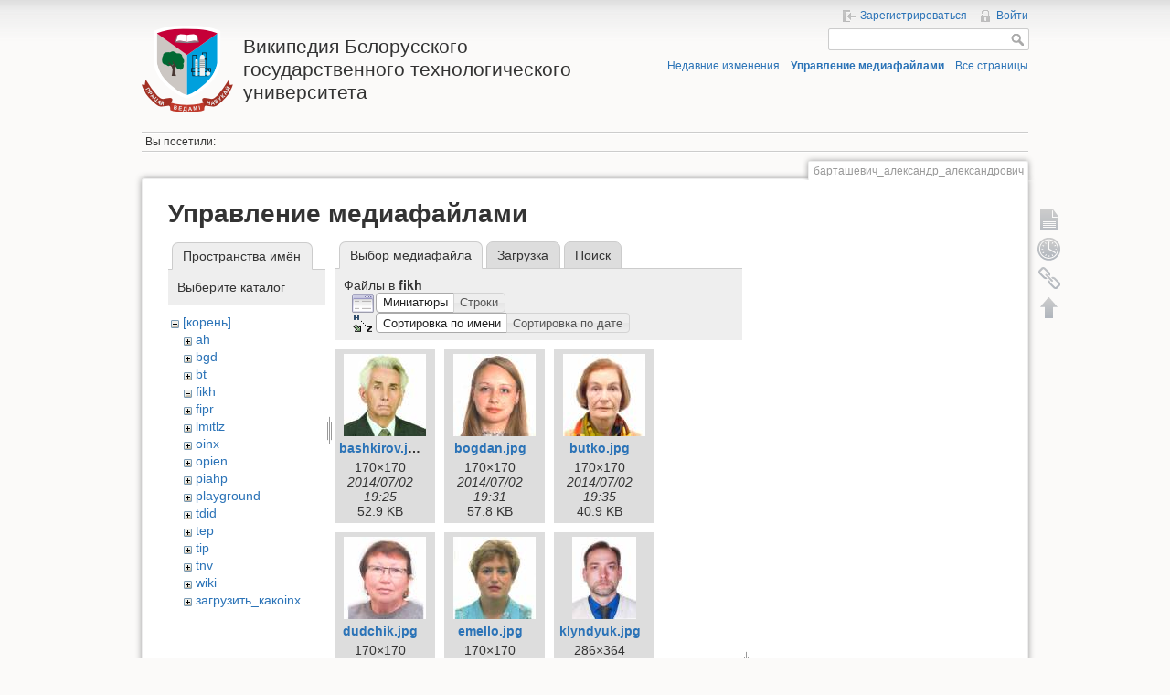

--- FILE ---
content_type: text/html; charset=utf-8
request_url: https://wiki.belstu.by/%D0%B1%D0%B0%D1%80%D1%82%D0%B0%D1%88%D0%B5%D0%B2%D0%B8%D1%87_%D0%B0%D0%BB%D0%B5%D0%BA%D1%81%D0%B0%D0%BD%D0%B4%D1%80_%D0%B0%D0%BB%D0%B5%D0%BA%D1%81%D0%B0%D0%BD%D0%B4%D1%80%D0%BE%D0%B2%D0%B8%D1%87?ns=fikh&tab_files=files&do=media&tab_details=view&image=tep%3Ayaskelchik.jpg
body_size: 4629
content:
<!DOCTYPE html>
<html lang="ru" dir="ltr" class="no-js">
<head>
    <meta charset="utf-8" />
    <title>барташевич_александр_александрович [Википедия Белорусского государственного технологического университета]</title>
    <script>(function(H){H.className=H.className.replace(/\bno-js\b/,'js')})(document.documentElement)</script>
    <meta name="generator" content="DokuWiki"/>
<meta name="robots" content="noindex,nofollow"/>
<link rel="search" type="application/opensearchdescription+xml" href="https://wiki.belstu.by/lib/exe/opensearch.php" title="Википедия Белорусского государственного технологического университета"/>
<link rel="start" href="https://wiki.belstu.by/"/>
<link rel="contents" href="https://wiki.belstu.by/%D0%B1%D0%B0%D1%80%D1%82%D0%B0%D1%88%D0%B5%D0%B2%D0%B8%D1%87_%D0%B0%D0%BB%D0%B5%D0%BA%D1%81%D0%B0%D0%BD%D0%B4%D1%80_%D0%B0%D0%BB%D0%B5%D0%BA%D1%81%D0%B0%D0%BD%D0%B4%D1%80%D0%BE%D0%B2%D0%B8%D1%87?do=index" title="Все страницы"/>
<link rel="alternate" type="application/rss+xml" title="Недавние изменения" href="https://wiki.belstu.by/feed.php"/>
<link rel="alternate" type="application/rss+xml" title="Current namespace" href="https://wiki.belstu.by/feed.php?mode=list&amp;ns="/>
<link rel="alternate" type="text/html" title="Plain HTML" href="https://wiki.belstu.by/_export/xhtml/%D0%B1%D0%B0%D1%80%D1%82%D0%B0%D1%88%D0%B5%D0%B2%D0%B8%D1%87_%D0%B0%D0%BB%D0%B5%D0%BA%D1%81%D0%B0%D0%BD%D0%B4%D1%80_%D0%B0%D0%BB%D0%B5%D0%BA%D1%81%D0%B0%D0%BD%D0%B4%D1%80%D0%BE%D0%B2%D0%B8%D1%87"/>
<link rel="alternate" type="text/plain" title="Wiki Markup" href="https://wiki.belstu.by/_export/raw/%D0%B1%D0%B0%D1%80%D1%82%D0%B0%D1%88%D0%B5%D0%B2%D0%B8%D1%87_%D0%B0%D0%BB%D0%B5%D0%BA%D1%81%D0%B0%D0%BD%D0%B4%D1%80_%D0%B0%D0%BB%D0%B5%D0%BA%D1%81%D0%B0%D0%BD%D0%B4%D1%80%D0%BE%D0%B2%D0%B8%D1%87"/>
<link rel="stylesheet" type="text/css" href="https://wiki.belstu.by/lib/exe/css.php?t=dokuwiki&amp;tseed=99ebef0a7880cd605e6c463871c22b3b"/>
<script type="text/javascript">/*<![CDATA[*/var NS='';var JSINFO = {"id":"\u0431\u0430\u0440\u0442\u0430\u0448\u0435\u0432\u0438\u0447_\u0430\u043b\u0435\u043a\u0441\u0430\u043d\u0434\u0440_\u0430\u043b\u0435\u043a\u0441\u0430\u043d\u0434\u0440\u043e\u0432\u0438\u0447","namespace":"","ga":{"trackingId":"UA-44580104-1","anonymizeIp":true,"action":"media","trackOutboundLinks":true,"options":[],"pageview":"\/\u0431\u0430\u0440\u0442\u0430\u0448\u0435\u0432\u0438\u0447_\u0430\u043b\u0435\u043a\u0441\u0430\u043d\u0434\u0440_\u0430\u043b\u0435\u043a\u0441\u0430\u043d\u0434\u0440\u043e\u0432\u0438\u0447?ns=fikh&tab_files=files&tab_details=view&image=tep%3Ayaskelchik.jpg"}};
/*!]]>*/</script>
<script type="text/javascript" charset="utf-8" src="https://wiki.belstu.by/lib/exe/js.php?tseed=99ebef0a7880cd605e6c463871c22b3b"></script>
    <meta name="viewport" content="width=device-width,initial-scale=1" />
    <link rel="shortcut icon" href="https://wiki.belstu.by/lib/tpl/dokuwiki/images/favicon.ico" />
<link rel="apple-touch-icon" href="https://wiki.belstu.by/lib/tpl/dokuwiki/images/apple-touch-icon.png" />
    </head>

<body>
    <!--[if lte IE 7 ]><div id="IE7"><![endif]--><!--[if IE 8 ]><div id="IE8"><![endif]-->
    <div id="dokuwiki__site"><div id="dokuwiki__top" class="site dokuwiki mode_media tpl_dokuwiki     ">

        
<!-- ********** HEADER ********** -->
<div id="dokuwiki__header"><div class="pad group">

    
    <div class="headings group">
        <ul class="a11y skip">
            <li><a href="#dokuwiki__content">Перейти к содержанию</a></li>
        </ul>

        <h1><a href="https://wiki.belstu.by/start"  accesskey="h" title="[H]"><img src="https://wiki.belstu.by/_media/wiki/logo.png" width="100" height="95" alt="" /> <span>Википедия Белорусского государственного технологического университета</span></a></h1>
            </div>

    <div class="tools group">
        <!-- USER TOOLS -->
                    <div id="dokuwiki__usertools">
                <h3 class="a11y">Инструменты пользователя</h3>
                <ul>
                    <li><a href="https://wiki.belstu.by/%D0%B1%D0%B0%D1%80%D1%82%D0%B0%D1%88%D0%B5%D0%B2%D0%B8%D1%87_%D0%B0%D0%BB%D0%B5%D0%BA%D1%81%D0%B0%D0%BD%D0%B4%D1%80_%D0%B0%D0%BB%D0%B5%D0%BA%D1%81%D0%B0%D0%BD%D0%B4%D1%80%D0%BE%D0%B2%D0%B8%D1%87?do=register"  class="action register" rel="nofollow" title="Зарегистрироваться">Зарегистрироваться</a></li><li><a href="https://wiki.belstu.by/%D0%B1%D0%B0%D1%80%D1%82%D0%B0%D1%88%D0%B5%D0%B2%D0%B8%D1%87_%D0%B0%D0%BB%D0%B5%D0%BA%D1%81%D0%B0%D0%BD%D0%B4%D1%80_%D0%B0%D0%BB%D0%B5%D0%BA%D1%81%D0%B0%D0%BD%D0%B4%D1%80%D0%BE%D0%B2%D0%B8%D1%87?do=login&amp;sectok=09e6e5e4384928e657f0e2f533214066"  class="action login" rel="nofollow" title="Войти">Войти</a></li>                </ul>
            </div>
        
        <!-- SITE TOOLS -->
        <div id="dokuwiki__sitetools">
            <h3 class="a11y">Инструменты сайта</h3>
            <form action="https://wiki.belstu.by/start" accept-charset="utf-8" class="search" id="dw__search" method="get" role="search"><div class="no"><input type="hidden" name="do" value="search" /><input type="text" id="qsearch__in" accesskey="f" name="id" class="edit" title="[F]" /><input type="submit" value="Поиск" class="button" title="Поиск" /><div id="qsearch__out" class="ajax_qsearch JSpopup"></div></div></form>            <div class="mobileTools">
                <form action="https://wiki.belstu.by/doku.php" method="get" accept-charset="utf-8"><div class="no"><input type="hidden" name="id" value="барташевич_александр_александрович" /><select name="do" class="edit quickselect" title="Инструменты"><option value="">Инструменты</option><optgroup label="Инструменты страницы"><option value="">Показать страницу</option><option value="revisions">История страницы</option><option value="backlink">Ссылки сюда</option></optgroup><optgroup label="Инструменты сайта"><option value="recent">Недавние изменения</option><option value="media">Управление медиафайлами</option><option value="index">Все страницы</option></optgroup><optgroup label="Инструменты пользователя"><option value="login">Войти</option><option value="register">Зарегистрироваться</option></optgroup></select><input type="submit" value="&gt;" /></div></form>            </div>
            <ul>
                <li><a href="https://wiki.belstu.by/%D0%B1%D0%B0%D1%80%D1%82%D0%B0%D1%88%D0%B5%D0%B2%D0%B8%D1%87_%D0%B0%D0%BB%D0%B5%D0%BA%D1%81%D0%B0%D0%BD%D0%B4%D1%80_%D0%B0%D0%BB%D0%B5%D0%BA%D1%81%D0%B0%D0%BD%D0%B4%D1%80%D0%BE%D0%B2%D0%B8%D1%87?do=recent"  class="action recent" accesskey="r" rel="nofollow" title="Недавние изменения [R]">Недавние изменения</a></li><li><a href="https://wiki.belstu.by/%D0%B1%D0%B0%D1%80%D1%82%D0%B0%D1%88%D0%B5%D0%B2%D0%B8%D1%87_%D0%B0%D0%BB%D0%B5%D0%BA%D1%81%D0%B0%D0%BD%D0%B4%D1%80_%D0%B0%D0%BB%D0%B5%D0%BA%D1%81%D0%B0%D0%BD%D0%B4%D1%80%D0%BE%D0%B2%D0%B8%D1%87?do=media&amp;ns="  class="action media" rel="nofollow" title="Управление медиафайлами">Управление медиафайлами</a></li><li><a href="https://wiki.belstu.by/%D0%B1%D0%B0%D1%80%D1%82%D0%B0%D1%88%D0%B5%D0%B2%D0%B8%D1%87_%D0%B0%D0%BB%D0%B5%D0%BA%D1%81%D0%B0%D0%BD%D0%B4%D1%80_%D0%B0%D0%BB%D0%B5%D0%BA%D1%81%D0%B0%D0%BD%D0%B4%D1%80%D0%BE%D0%B2%D0%B8%D1%87?do=index"  class="action index" accesskey="x" rel="nofollow" title="Все страницы [X]">Все страницы</a></li>            </ul>
        </div>

    </div>

    <!-- BREADCRUMBS -->
            <div class="breadcrumbs">
                                        <div class="trace"><span class="bchead">Вы посетили:</span></div>
                    </div>
    
    
    <hr class="a11y" />
</div></div><!-- /header -->

        <div class="wrapper group">

            
            <!-- ********** CONTENT ********** -->
            <div id="dokuwiki__content"><div class="pad group">

                <div class="pageId"><span>барташевич_александр_александрович</span></div>

                <div class="page group">
                                                            <!-- wikipage start -->
                    <div id="mediamanager__page">
<h1>Управление медиафайлами</h1>
<div class="panel namespaces">
<h2>Пространства имён</h2>
<div class="panelHeader">Выберите каталог</div>
<div class="panelContent" id="media__tree">

<ul class="idx">
<li class="media level0 open"><img src="https://wiki.belstu.by/lib/images/minus.gif" alt="−" /><div class="li"><a href="https://wiki.belstu.by/%D0%B1%D0%B0%D1%80%D1%82%D0%B0%D1%88%D0%B5%D0%B2%D0%B8%D1%87_%D0%B0%D0%BB%D0%B5%D0%BA%D1%81%D0%B0%D0%BD%D0%B4%D1%80_%D0%B0%D0%BB%D0%B5%D0%BA%D1%81%D0%B0%D0%BD%D0%B4%D1%80%D0%BE%D0%B2%D0%B8%D1%87?ns=&amp;tab_files=files&amp;do=media&amp;tab_details=view&amp;image=tep%3Ayaskelchik.jpg" class="idx_dir">[корень]</a></div>
<ul class="idx">
<li class="media level1 closed"><img src="https://wiki.belstu.by/lib/images/plus.gif" alt="+" /><div class="li"><a href="https://wiki.belstu.by/%D0%B1%D0%B0%D1%80%D1%82%D0%B0%D1%88%D0%B5%D0%B2%D0%B8%D1%87_%D0%B0%D0%BB%D0%B5%D0%BA%D1%81%D0%B0%D0%BD%D0%B4%D1%80_%D0%B0%D0%BB%D0%B5%D0%BA%D1%81%D0%B0%D0%BD%D0%B4%D1%80%D0%BE%D0%B2%D0%B8%D1%87?ns=ah&amp;tab_files=files&amp;do=media&amp;tab_details=view&amp;image=tep%3Ayaskelchik.jpg" class="idx_dir">ah</a></div></li>
<li class="media level1 closed"><img src="https://wiki.belstu.by/lib/images/plus.gif" alt="+" /><div class="li"><a href="https://wiki.belstu.by/%D0%B1%D0%B0%D1%80%D1%82%D0%B0%D1%88%D0%B5%D0%B2%D0%B8%D1%87_%D0%B0%D0%BB%D0%B5%D0%BA%D1%81%D0%B0%D0%BD%D0%B4%D1%80_%D0%B0%D0%BB%D0%B5%D0%BA%D1%81%D0%B0%D0%BD%D0%B4%D1%80%D0%BE%D0%B2%D0%B8%D1%87?ns=bgd&amp;tab_files=files&amp;do=media&amp;tab_details=view&amp;image=tep%3Ayaskelchik.jpg" class="idx_dir">bgd</a></div></li>
<li class="media level1 closed"><img src="https://wiki.belstu.by/lib/images/plus.gif" alt="+" /><div class="li"><a href="https://wiki.belstu.by/%D0%B1%D0%B0%D1%80%D1%82%D0%B0%D1%88%D0%B5%D0%B2%D0%B8%D1%87_%D0%B0%D0%BB%D0%B5%D0%BA%D1%81%D0%B0%D0%BD%D0%B4%D1%80_%D0%B0%D0%BB%D0%B5%D0%BA%D1%81%D0%B0%D0%BD%D0%B4%D1%80%D0%BE%D0%B2%D0%B8%D1%87?ns=bt&amp;tab_files=files&amp;do=media&amp;tab_details=view&amp;image=tep%3Ayaskelchik.jpg" class="idx_dir">bt</a></div></li>
<li class="media level1 open"><img src="https://wiki.belstu.by/lib/images/minus.gif" alt="−" /><div class="li"><a href="https://wiki.belstu.by/%D0%B1%D0%B0%D1%80%D1%82%D0%B0%D1%88%D0%B5%D0%B2%D0%B8%D1%87_%D0%B0%D0%BB%D0%B5%D0%BA%D1%81%D0%B0%D0%BD%D0%B4%D1%80_%D0%B0%D0%BB%D0%B5%D0%BA%D1%81%D0%B0%D0%BD%D0%B4%D1%80%D0%BE%D0%B2%D0%B8%D1%87?ns=fikh&amp;tab_files=files&amp;do=media&amp;tab_details=view&amp;image=tep%3Ayaskelchik.jpg" class="idx_dir">fikh</a></div></li>
<li class="media level1 closed"><img src="https://wiki.belstu.by/lib/images/plus.gif" alt="+" /><div class="li"><a href="https://wiki.belstu.by/%D0%B1%D0%B0%D1%80%D1%82%D0%B0%D1%88%D0%B5%D0%B2%D0%B8%D1%87_%D0%B0%D0%BB%D0%B5%D0%BA%D1%81%D0%B0%D0%BD%D0%B4%D1%80_%D0%B0%D0%BB%D0%B5%D0%BA%D1%81%D0%B0%D0%BD%D0%B4%D1%80%D0%BE%D0%B2%D0%B8%D1%87?ns=fipr&amp;tab_files=files&amp;do=media&amp;tab_details=view&amp;image=tep%3Ayaskelchik.jpg" class="idx_dir">fipr</a></div></li>
<li class="media level1 closed"><img src="https://wiki.belstu.by/lib/images/plus.gif" alt="+" /><div class="li"><a href="https://wiki.belstu.by/%D0%B1%D0%B0%D1%80%D1%82%D0%B0%D1%88%D0%B5%D0%B2%D0%B8%D1%87_%D0%B0%D0%BB%D0%B5%D0%BA%D1%81%D0%B0%D0%BD%D0%B4%D1%80_%D0%B0%D0%BB%D0%B5%D0%BA%D1%81%D0%B0%D0%BD%D0%B4%D1%80%D0%BE%D0%B2%D0%B8%D1%87?ns=lmitlz&amp;tab_files=files&amp;do=media&amp;tab_details=view&amp;image=tep%3Ayaskelchik.jpg" class="idx_dir">lmitlz</a></div></li>
<li class="media level1 closed"><img src="https://wiki.belstu.by/lib/images/plus.gif" alt="+" /><div class="li"><a href="https://wiki.belstu.by/%D0%B1%D0%B0%D1%80%D1%82%D0%B0%D1%88%D0%B5%D0%B2%D0%B8%D1%87_%D0%B0%D0%BB%D0%B5%D0%BA%D1%81%D0%B0%D0%BD%D0%B4%D1%80_%D0%B0%D0%BB%D0%B5%D0%BA%D1%81%D0%B0%D0%BD%D0%B4%D1%80%D0%BE%D0%B2%D0%B8%D1%87?ns=oinx&amp;tab_files=files&amp;do=media&amp;tab_details=view&amp;image=tep%3Ayaskelchik.jpg" class="idx_dir">oinx</a></div></li>
<li class="media level1 closed"><img src="https://wiki.belstu.by/lib/images/plus.gif" alt="+" /><div class="li"><a href="https://wiki.belstu.by/%D0%B1%D0%B0%D1%80%D1%82%D0%B0%D1%88%D0%B5%D0%B2%D0%B8%D1%87_%D0%B0%D0%BB%D0%B5%D0%BA%D1%81%D0%B0%D0%BD%D0%B4%D1%80_%D0%B0%D0%BB%D0%B5%D0%BA%D1%81%D0%B0%D0%BD%D0%B4%D1%80%D0%BE%D0%B2%D0%B8%D1%87?ns=opien&amp;tab_files=files&amp;do=media&amp;tab_details=view&amp;image=tep%3Ayaskelchik.jpg" class="idx_dir">opien</a></div></li>
<li class="media level1 closed"><img src="https://wiki.belstu.by/lib/images/plus.gif" alt="+" /><div class="li"><a href="https://wiki.belstu.by/%D0%B1%D0%B0%D1%80%D1%82%D0%B0%D1%88%D0%B5%D0%B2%D0%B8%D1%87_%D0%B0%D0%BB%D0%B5%D0%BA%D1%81%D0%B0%D0%BD%D0%B4%D1%80_%D0%B0%D0%BB%D0%B5%D0%BA%D1%81%D0%B0%D0%BD%D0%B4%D1%80%D0%BE%D0%B2%D0%B8%D1%87?ns=piahp&amp;tab_files=files&amp;do=media&amp;tab_details=view&amp;image=tep%3Ayaskelchik.jpg" class="idx_dir">piahp</a></div></li>
<li class="media level1 closed"><img src="https://wiki.belstu.by/lib/images/plus.gif" alt="+" /><div class="li"><a href="https://wiki.belstu.by/%D0%B1%D0%B0%D1%80%D1%82%D0%B0%D1%88%D0%B5%D0%B2%D0%B8%D1%87_%D0%B0%D0%BB%D0%B5%D0%BA%D1%81%D0%B0%D0%BD%D0%B4%D1%80_%D0%B0%D0%BB%D0%B5%D0%BA%D1%81%D0%B0%D0%BD%D0%B4%D1%80%D0%BE%D0%B2%D0%B8%D1%87?ns=playground&amp;tab_files=files&amp;do=media&amp;tab_details=view&amp;image=tep%3Ayaskelchik.jpg" class="idx_dir">playground</a></div></li>
<li class="media level1 closed"><img src="https://wiki.belstu.by/lib/images/plus.gif" alt="+" /><div class="li"><a href="https://wiki.belstu.by/%D0%B1%D0%B0%D1%80%D1%82%D0%B0%D1%88%D0%B5%D0%B2%D0%B8%D1%87_%D0%B0%D0%BB%D0%B5%D0%BA%D1%81%D0%B0%D0%BD%D0%B4%D1%80_%D0%B0%D0%BB%D0%B5%D0%BA%D1%81%D0%B0%D0%BD%D0%B4%D1%80%D0%BE%D0%B2%D0%B8%D1%87?ns=tdid&amp;tab_files=files&amp;do=media&amp;tab_details=view&amp;image=tep%3Ayaskelchik.jpg" class="idx_dir">tdid</a></div></li>
<li class="media level1 closed"><img src="https://wiki.belstu.by/lib/images/plus.gif" alt="+" /><div class="li"><a href="https://wiki.belstu.by/%D0%B1%D0%B0%D1%80%D1%82%D0%B0%D1%88%D0%B5%D0%B2%D0%B8%D1%87_%D0%B0%D0%BB%D0%B5%D0%BA%D1%81%D0%B0%D0%BD%D0%B4%D1%80_%D0%B0%D0%BB%D0%B5%D0%BA%D1%81%D0%B0%D0%BD%D0%B4%D1%80%D0%BE%D0%B2%D0%B8%D1%87?ns=tep&amp;tab_files=files&amp;do=media&amp;tab_details=view&amp;image=tep%3Ayaskelchik.jpg" class="idx_dir">tep</a></div></li>
<li class="media level1 closed"><img src="https://wiki.belstu.by/lib/images/plus.gif" alt="+" /><div class="li"><a href="https://wiki.belstu.by/%D0%B1%D0%B0%D1%80%D1%82%D0%B0%D1%88%D0%B5%D0%B2%D0%B8%D1%87_%D0%B0%D0%BB%D0%B5%D0%BA%D1%81%D0%B0%D0%BD%D0%B4%D1%80_%D0%B0%D0%BB%D0%B5%D0%BA%D1%81%D0%B0%D0%BD%D0%B4%D1%80%D0%BE%D0%B2%D0%B8%D1%87?ns=tip&amp;tab_files=files&amp;do=media&amp;tab_details=view&amp;image=tep%3Ayaskelchik.jpg" class="idx_dir">tip</a></div></li>
<li class="media level1 closed"><img src="https://wiki.belstu.by/lib/images/plus.gif" alt="+" /><div class="li"><a href="https://wiki.belstu.by/%D0%B1%D0%B0%D1%80%D1%82%D0%B0%D1%88%D0%B5%D0%B2%D0%B8%D1%87_%D0%B0%D0%BB%D0%B5%D0%BA%D1%81%D0%B0%D0%BD%D0%B4%D1%80_%D0%B0%D0%BB%D0%B5%D0%BA%D1%81%D0%B0%D0%BD%D0%B4%D1%80%D0%BE%D0%B2%D0%B8%D1%87?ns=tnv&amp;tab_files=files&amp;do=media&amp;tab_details=view&amp;image=tep%3Ayaskelchik.jpg" class="idx_dir">tnv</a></div></li>
<li class="media level1 closed"><img src="https://wiki.belstu.by/lib/images/plus.gif" alt="+" /><div class="li"><a href="https://wiki.belstu.by/%D0%B1%D0%B0%D1%80%D1%82%D0%B0%D1%88%D0%B5%D0%B2%D0%B8%D1%87_%D0%B0%D0%BB%D0%B5%D0%BA%D1%81%D0%B0%D0%BD%D0%B4%D1%80_%D0%B0%D0%BB%D0%B5%D0%BA%D1%81%D0%B0%D0%BD%D0%B4%D1%80%D0%BE%D0%B2%D0%B8%D1%87?ns=wiki&amp;tab_files=files&amp;do=media&amp;tab_details=view&amp;image=tep%3Ayaskelchik.jpg" class="idx_dir">wiki</a></div></li>
<li class="media level1 closed"><img src="https://wiki.belstu.by/lib/images/plus.gif" alt="+" /><div class="li"><a href="https://wiki.belstu.by/%D0%B1%D0%B0%D1%80%D1%82%D0%B0%D1%88%D0%B5%D0%B2%D0%B8%D1%87_%D0%B0%D0%BB%D0%B5%D0%BA%D1%81%D0%B0%D0%BD%D0%B4%D1%80_%D0%B0%D0%BB%D0%B5%D0%BA%D1%81%D0%B0%D0%BD%D0%B4%D1%80%D0%BE%D0%B2%D0%B8%D1%87?ns=%D0%B7%D0%B0%D0%B3%D1%80%D1%83%D0%B7%D0%B8%D1%82%D1%8C_%D0%BA%D0%B0%D0%BAoinx&amp;tab_files=files&amp;do=media&amp;tab_details=view&amp;image=tep%3Ayaskelchik.jpg" class="idx_dir">загрузить_какoinx</a></div></li>
</ul></li>
</ul>
</div>
</div>
<div class="panel filelist">
<h2 class="a11y">Выбор медиафайла</h2>
<ul class="tabs">
<li><strong>Выбор медиафайла</strong></li>
<li><a href="https://wiki.belstu.by/%D0%B1%D0%B0%D1%80%D1%82%D0%B0%D1%88%D0%B5%D0%B2%D0%B8%D1%87_%D0%B0%D0%BB%D0%B5%D0%BA%D1%81%D0%B0%D0%BD%D0%B4%D1%80_%D0%B0%D0%BB%D0%B5%D0%BA%D1%81%D0%B0%D0%BD%D0%B4%D1%80%D0%BE%D0%B2%D0%B8%D1%87?tab_files=upload&amp;do=media&amp;tab_details=view&amp;image=tep%3Ayaskelchik.jpg&amp;ns=fikh">Загрузка</a></li>
<li><a href="https://wiki.belstu.by/%D0%B1%D0%B0%D1%80%D1%82%D0%B0%D1%88%D0%B5%D0%B2%D0%B8%D1%87_%D0%B0%D0%BB%D0%B5%D0%BA%D1%81%D0%B0%D0%BD%D0%B4%D1%80_%D0%B0%D0%BB%D0%B5%D0%BA%D1%81%D0%B0%D0%BD%D0%B4%D1%80%D0%BE%D0%B2%D0%B8%D1%87?tab_files=search&amp;do=media&amp;tab_details=view&amp;image=tep%3Ayaskelchik.jpg&amp;ns=fikh">Поиск</a></li>
</ul>
<div class="panelHeader">
<h3>Файлы в <strong>fikh</strong></h3>
<form class="options" method="get" action="https://wiki.belstu.by/%D0%B1%D0%B0%D1%80%D1%82%D0%B0%D1%88%D0%B5%D0%B2%D0%B8%D1%87_%D0%B0%D0%BB%D0%B5%D0%BA%D1%81%D0%B0%D0%BD%D0%B4%D1%80_%D0%B0%D0%BB%D0%B5%D0%BA%D1%81%D0%B0%D0%BD%D0%B4%D1%80%D0%BE%D0%B2%D0%B8%D1%87" accept-charset=" utf-8"><div class="no">
<input type="hidden" name="do" value="media" /><input type="hidden" name="tab_files" value="files" /><input type="hidden" name="tab_details" value="view" /><input type="hidden" name="image" value="tep:yaskelchik.jpg" /><input type="hidden" name="ns" value="fikh" /><ul>
<li class="listType"><label class="thumbs" for="listType__thumbs"><input type="radio" id="listType__thumbs" name="list" value="thumbs" checked="checked" /> <span>Миниатюры</span></label>
<label class="rows" for="listType__rows"><input type="radio" id="listType__rows" name="list" value="rows" /> <span>Строки</span></label>
</li>
<li class="sortBy"><label class="name" for="sortBy__name"><input type="radio" id="sortBy__name" name="sort" value="name" checked="checked" /> <span>Сортировка по имени</span></label>
<label class="date" for="sortBy__date"><input type="radio" id="sortBy__date" name="sort" value="date" /> <span>Сортировка по дате</span></label>
</li>
<li><input type="submit" value="Применить" class="button" />
</li>
</ul>
</div></form>
</div>
<div class="panelContent">
<ul class="thumbs"><li><dl title="fikh:bashkirov.jpg">
<dt><a id="l_:fikh:bashkirov.jpg" class="image thumb" href="https://wiki.belstu.by/%D0%B1%D0%B0%D1%80%D1%82%D0%B0%D1%88%D0%B5%D0%B2%D0%B8%D1%87_%D0%B0%D0%BB%D0%B5%D0%BA%D1%81%D0%B0%D0%BD%D0%B4%D1%80_%D0%B0%D0%BB%D0%B5%D0%BA%D1%81%D0%B0%D0%BD%D0%B4%D1%80%D0%BE%D0%B2%D0%B8%D1%87?image=fikh%3Abashkirov.jpg&amp;ns=fikh&amp;tab_details=view&amp;do=media&amp;tab_files=files"><img src="https://wiki.belstu.by/_media/fikh/bashkirov.jpg?w=90&amp;h=90&amp;t=1404318356&amp;tok=8903bb" alt="fikh:bashkirov.jpg" /></a></dt>
<dd class="name"><a href="https://wiki.belstu.by/%D0%B1%D0%B0%D1%80%D1%82%D0%B0%D1%88%D0%B5%D0%B2%D0%B8%D1%87_%D0%B0%D0%BB%D0%B5%D0%BA%D1%81%D0%B0%D0%BD%D0%B4%D1%80_%D0%B0%D0%BB%D0%B5%D0%BA%D1%81%D0%B0%D0%BD%D0%B4%D1%80%D0%BE%D0%B2%D0%B8%D1%87?image=fikh%3Abashkirov.jpg&amp;ns=fikh&amp;tab_details=view&amp;do=media&amp;tab_files=files" id="h_:fikh:bashkirov.jpg">bashkirov.jpg</a></dd>
<dd class="size">170&#215;170</dd>
<dd class="date">2014/07/02 19:25</dd>
<dd class="filesize">52.9 KB</dd>
</dl></li>
<li><dl title="fikh:bogdan.jpg">
<dt><a id="l_:fikh:bogdan.jpg" class="image thumb" href="https://wiki.belstu.by/%D0%B1%D0%B0%D1%80%D1%82%D0%B0%D1%88%D0%B5%D0%B2%D0%B8%D1%87_%D0%B0%D0%BB%D0%B5%D0%BA%D1%81%D0%B0%D0%BD%D0%B4%D1%80_%D0%B0%D0%BB%D0%B5%D0%BA%D1%81%D0%B0%D0%BD%D0%B4%D1%80%D0%BE%D0%B2%D0%B8%D1%87?image=fikh%3Abogdan.jpg&amp;ns=fikh&amp;tab_details=view&amp;do=media&amp;tab_files=files"><img src="https://wiki.belstu.by/_media/fikh/bogdan.jpg?w=90&amp;h=90&amp;t=1404318669&amp;tok=a3801f" alt="fikh:bogdan.jpg" /></a></dt>
<dd class="name"><a href="https://wiki.belstu.by/%D0%B1%D0%B0%D1%80%D1%82%D0%B0%D1%88%D0%B5%D0%B2%D0%B8%D1%87_%D0%B0%D0%BB%D0%B5%D0%BA%D1%81%D0%B0%D0%BD%D0%B4%D1%80_%D0%B0%D0%BB%D0%B5%D0%BA%D1%81%D0%B0%D0%BD%D0%B4%D1%80%D0%BE%D0%B2%D0%B8%D1%87?image=fikh%3Abogdan.jpg&amp;ns=fikh&amp;tab_details=view&amp;do=media&amp;tab_files=files" id="h_:fikh:bogdan.jpg">bogdan.jpg</a></dd>
<dd class="size">170&#215;170</dd>
<dd class="date">2014/07/02 19:31</dd>
<dd class="filesize">57.8 KB</dd>
</dl></li>
<li><dl title="fikh:butko.jpg">
<dt><a id="l_:fikh:butko.jpg" class="image thumb" href="https://wiki.belstu.by/%D0%B1%D0%B0%D1%80%D1%82%D0%B0%D1%88%D0%B5%D0%B2%D0%B8%D1%87_%D0%B0%D0%BB%D0%B5%D0%BA%D1%81%D0%B0%D0%BD%D0%B4%D1%80_%D0%B0%D0%BB%D0%B5%D0%BA%D1%81%D0%B0%D0%BD%D0%B4%D1%80%D0%BE%D0%B2%D0%B8%D1%87?image=fikh%3Abutko.jpg&amp;ns=fikh&amp;tab_details=view&amp;do=media&amp;tab_files=files"><img src="https://wiki.belstu.by/_media/fikh/butko.jpg?w=90&amp;h=90&amp;t=1404318919&amp;tok=2caa2e" alt="fikh:butko.jpg" /></a></dt>
<dd class="name"><a href="https://wiki.belstu.by/%D0%B1%D0%B0%D1%80%D1%82%D0%B0%D1%88%D0%B5%D0%B2%D0%B8%D1%87_%D0%B0%D0%BB%D0%B5%D0%BA%D1%81%D0%B0%D0%BD%D0%B4%D1%80_%D0%B0%D0%BB%D0%B5%D0%BA%D1%81%D0%B0%D0%BD%D0%B4%D1%80%D0%BE%D0%B2%D0%B8%D1%87?image=fikh%3Abutko.jpg&amp;ns=fikh&amp;tab_details=view&amp;do=media&amp;tab_files=files" id="h_:fikh:butko.jpg">butko.jpg</a></dd>
<dd class="size">170&#215;170</dd>
<dd class="date">2014/07/02 19:35</dd>
<dd class="filesize">40.9 KB</dd>
</dl></li>
<li><dl title="fikh:dudchik.jpg">
<dt><a id="l_:fikh:dudchik.jpg" class="image thumb" href="https://wiki.belstu.by/%D0%B1%D0%B0%D1%80%D1%82%D0%B0%D1%88%D0%B5%D0%B2%D0%B8%D1%87_%D0%B0%D0%BB%D0%B5%D0%BA%D1%81%D0%B0%D0%BD%D0%B4%D1%80_%D0%B0%D0%BB%D0%B5%D0%BA%D1%81%D0%B0%D0%BD%D0%B4%D1%80%D0%BE%D0%B2%D0%B8%D1%87?image=fikh%3Adudchik.jpg&amp;ns=fikh&amp;tab_details=view&amp;do=media&amp;tab_files=files"><img src="https://wiki.belstu.by/_media/fikh/dudchik.jpg?w=90&amp;h=90&amp;t=1404319163&amp;tok=2d7af6" alt="fikh:dudchik.jpg" /></a></dt>
<dd class="name"><a href="https://wiki.belstu.by/%D0%B1%D0%B0%D1%80%D1%82%D0%B0%D1%88%D0%B5%D0%B2%D0%B8%D1%87_%D0%B0%D0%BB%D0%B5%D0%BA%D1%81%D0%B0%D0%BD%D0%B4%D1%80_%D0%B0%D0%BB%D0%B5%D0%BA%D1%81%D0%B0%D0%BD%D0%B4%D1%80%D0%BE%D0%B2%D0%B8%D1%87?image=fikh%3Adudchik.jpg&amp;ns=fikh&amp;tab_details=view&amp;do=media&amp;tab_files=files" id="h_:fikh:dudchik.jpg">dudchik.jpg</a></dd>
<dd class="size">170&#215;170</dd>
<dd class="date">2014/07/02 19:39</dd>
<dd class="filesize">53.5 KB</dd>
</dl></li>
<li><dl title="fikh:emello.jpg">
<dt><a id="l_:fikh:emello.jpg" class="image thumb" href="https://wiki.belstu.by/%D0%B1%D0%B0%D1%80%D1%82%D0%B0%D1%88%D0%B5%D0%B2%D0%B8%D1%87_%D0%B0%D0%BB%D0%B5%D0%BA%D1%81%D0%B0%D0%BD%D0%B4%D1%80_%D0%B0%D0%BB%D0%B5%D0%BA%D1%81%D0%B0%D0%BD%D0%B4%D1%80%D0%BE%D0%B2%D0%B8%D1%87?image=fikh%3Aemello.jpg&amp;ns=fikh&amp;tab_details=view&amp;do=media&amp;tab_files=files"><img src="https://wiki.belstu.by/_media/fikh/emello.jpg?w=90&amp;h=90&amp;t=1404319355&amp;tok=3d661f" alt="fikh:emello.jpg" /></a></dt>
<dd class="name"><a href="https://wiki.belstu.by/%D0%B1%D0%B0%D1%80%D1%82%D0%B0%D1%88%D0%B5%D0%B2%D0%B8%D1%87_%D0%B0%D0%BB%D0%B5%D0%BA%D1%81%D0%B0%D0%BD%D0%B4%D1%80_%D0%B0%D0%BB%D0%B5%D0%BA%D1%81%D0%B0%D0%BD%D0%B4%D1%80%D0%BE%D0%B2%D0%B8%D1%87?image=fikh%3Aemello.jpg&amp;ns=fikh&amp;tab_details=view&amp;do=media&amp;tab_files=files" id="h_:fikh:emello.jpg">emello.jpg</a></dd>
<dd class="size">170&#215;170</dd>
<dd class="date">2014/07/02 19:42</dd>
<dd class="filesize">52.9 KB</dd>
</dl></li>
<li><dl title="fikh:klyndyuk.jpg">
<dt><a id="l_:fikh:klyndyuk.jpg" class="image thumb" href="https://wiki.belstu.by/%D0%B1%D0%B0%D1%80%D1%82%D0%B0%D1%88%D0%B5%D0%B2%D0%B8%D1%87_%D0%B0%D0%BB%D0%B5%D0%BA%D1%81%D0%B0%D0%BD%D0%B4%D1%80_%D0%B0%D0%BB%D0%B5%D0%BA%D1%81%D0%B0%D0%BD%D0%B4%D1%80%D0%BE%D0%B2%D0%B8%D1%87?image=fikh%3Aklyndyuk.jpg&amp;ns=fikh&amp;tab_details=view&amp;do=media&amp;tab_files=files"><img src="https://wiki.belstu.by/_media/fikh/klyndyuk.jpg?w=70&amp;h=90&amp;t=1480005950&amp;tok=bf1376" alt="fikh:klyndyuk.jpg" /></a></dt>
<dd class="name"><a href="https://wiki.belstu.by/%D0%B1%D0%B0%D1%80%D1%82%D0%B0%D1%88%D0%B5%D0%B2%D0%B8%D1%87_%D0%B0%D0%BB%D0%B5%D0%BA%D1%81%D0%B0%D0%BD%D0%B4%D1%80_%D0%B0%D0%BB%D0%B5%D0%BA%D1%81%D0%B0%D0%BD%D0%B4%D1%80%D0%BE%D0%B2%D0%B8%D1%87?image=fikh%3Aklyndyuk.jpg&amp;ns=fikh&amp;tab_details=view&amp;do=media&amp;tab_files=files" id="h_:fikh:klyndyuk.jpg">klyndyuk.jpg</a></dd>
<dd class="size">286&#215;364</dd>
<dd class="date">2016/11/24 19:45</dd>
<dd class="filesize">18.6 KB</dd>
</dl></li>
<li><dl title="fikh:krisko.jpg">
<dt><a id="l_:fikh:krisko.jpg" class="image thumb" href="https://wiki.belstu.by/%D0%B1%D0%B0%D1%80%D1%82%D0%B0%D1%88%D0%B5%D0%B2%D0%B8%D1%87_%D0%B0%D0%BB%D0%B5%D0%BA%D1%81%D0%B0%D0%BD%D0%B4%D1%80_%D0%B0%D0%BB%D0%B5%D0%BA%D1%81%D0%B0%D0%BD%D0%B4%D1%80%D0%BE%D0%B2%D0%B8%D1%87?image=fikh%3Akrisko.jpg&amp;ns=fikh&amp;tab_details=view&amp;do=media&amp;tab_files=files"><img src="https://wiki.belstu.by/_media/fikh/krisko.jpg?w=75&amp;h=90&amp;t=1479276648&amp;tok=bb39c8" alt="fikh:krisko.jpg" /></a></dt>
<dd class="name"><a href="https://wiki.belstu.by/%D0%B1%D0%B0%D1%80%D1%82%D0%B0%D1%88%D0%B5%D0%B2%D0%B8%D1%87_%D0%B0%D0%BB%D0%B5%D0%BA%D1%81%D0%B0%D0%BD%D0%B4%D1%80_%D0%B0%D0%BB%D0%B5%D0%BA%D1%81%D0%B0%D0%BD%D0%B4%D1%80%D0%BE%D0%B2%D0%B8%D1%87?image=fikh%3Akrisko.jpg&amp;ns=fikh&amp;tab_details=view&amp;do=media&amp;tab_files=files" id="h_:fikh:krisko.jpg">krisko.jpg</a></dd>
<dd class="size">150&#215;178</dd>
<dd class="date">2016/11/16 09:10</dd>
<dd class="filesize">5.6 KB</dd>
</dl></li>
<li><dl title="fikh:petrov.jpg">
<dt><a id="l_:fikh:petrov.jpg" class="image thumb" href="https://wiki.belstu.by/%D0%B1%D0%B0%D1%80%D1%82%D0%B0%D1%88%D0%B5%D0%B2%D0%B8%D1%87_%D0%B0%D0%BB%D0%B5%D0%BA%D1%81%D0%B0%D0%BD%D0%B4%D1%80_%D0%B0%D0%BB%D0%B5%D0%BA%D1%81%D0%B0%D0%BD%D0%B4%D1%80%D0%BE%D0%B2%D0%B8%D1%87?image=fikh%3Apetrov.jpg&amp;ns=fikh&amp;tab_details=view&amp;do=media&amp;tab_files=files"><img src="https://wiki.belstu.by/_media/fikh/petrov.jpg?w=75&amp;h=90&amp;t=1479276749&amp;tok=e31434" alt="fikh:petrov.jpg" /></a></dt>
<dd class="name"><a href="https://wiki.belstu.by/%D0%B1%D0%B0%D1%80%D1%82%D0%B0%D1%88%D0%B5%D0%B2%D0%B8%D1%87_%D0%B0%D0%BB%D0%B5%D0%BA%D1%81%D0%B0%D0%BD%D0%B4%D1%80_%D0%B0%D0%BB%D0%B5%D0%BA%D1%81%D0%B0%D0%BD%D0%B4%D1%80%D0%BE%D0%B2%D0%B8%D1%87?image=fikh%3Apetrov.jpg&amp;ns=fikh&amp;tab_details=view&amp;do=media&amp;tab_files=files" id="h_:fikh:petrov.jpg">petrov.jpg</a></dd>
<dd class="size">150&#215;180</dd>
<dd class="date">2016/11/16 09:12</dd>
<dd class="filesize">6.4 KB</dd>
</dl></li>
<li><dl title="fikh:shichkova-tatyana-aleksandrovna.jpg">
<dt><a id="l_:fikh:shichkova-tatyana-aleksandrovna.jpg" class="image thumb" href="https://wiki.belstu.by/%D0%B1%D0%B0%D1%80%D1%82%D0%B0%D1%88%D0%B5%D0%B2%D0%B8%D1%87_%D0%B0%D0%BB%D0%B5%D0%BA%D1%81%D0%B0%D0%BD%D0%B4%D1%80_%D0%B0%D0%BB%D0%B5%D0%BA%D1%81%D0%B0%D0%BD%D0%B4%D1%80%D0%BE%D0%B2%D0%B8%D1%87?image=fikh%3Ashichkova-tatyana-aleksandrovna.jpg&amp;ns=fikh&amp;tab_details=view&amp;do=media&amp;tab_files=files"><img src="https://wiki.belstu.by/_media/fikh/shichkova-tatyana-aleksandrovna.jpg?w=76&amp;h=90&amp;t=1479276799&amp;tok=5a4b22" alt="fikh:shichkova-tatyana-aleksandrovna.jpg" /></a></dt>
<dd class="name"><a href="https://wiki.belstu.by/%D0%B1%D0%B0%D1%80%D1%82%D0%B0%D1%88%D0%B5%D0%B2%D0%B8%D1%87_%D0%B0%D0%BB%D0%B5%D0%BA%D1%81%D0%B0%D0%BD%D0%B4%D1%80_%D0%B0%D0%BB%D0%B5%D0%BA%D1%81%D0%B0%D0%BD%D0%B4%D1%80%D0%BE%D0%B2%D0%B8%D1%87?image=fikh%3Ashichkova-tatyana-aleksandrovna.jpg&amp;ns=fikh&amp;tab_details=view&amp;do=media&amp;tab_files=files" id="h_:fikh:shichkova-tatyana-aleksandrovna.jpg">shichkova-tatyana-aleksandrovna.jpg</a></dd>
<dd class="size">150&#215;176</dd>
<dd class="date">2016/11/16 09:13</dd>
<dd class="filesize">8 KB</dd>
</dl></li>
<li><dl title="fikh:velikanova.jpg">
<dt><a id="l_:fikh:velikanova.jpg" class="image thumb" href="https://wiki.belstu.by/%D0%B1%D0%B0%D1%80%D1%82%D0%B0%D1%88%D0%B5%D0%B2%D0%B8%D1%87_%D0%B0%D0%BB%D0%B5%D0%BA%D1%81%D0%B0%D0%BD%D0%B4%D1%80_%D0%B0%D0%BB%D0%B5%D0%BA%D1%81%D0%B0%D0%BD%D0%B4%D1%80%D0%BE%D0%B2%D0%B8%D1%87?image=fikh%3Avelikanova.jpg&amp;ns=fikh&amp;tab_details=view&amp;do=media&amp;tab_files=files"><img src="https://wiki.belstu.by/_media/fikh/velikanova.jpg?w=63&amp;h=90&amp;t=1478881829&amp;tok=dd8b57" alt="fikh:velikanova.jpg" /></a></dt>
<dd class="name"><a href="https://wiki.belstu.by/%D0%B1%D0%B0%D1%80%D1%82%D0%B0%D1%88%D0%B5%D0%B2%D0%B8%D1%87_%D0%B0%D0%BB%D0%B5%D0%BA%D1%81%D0%B0%D0%BD%D0%B4%D1%80_%D0%B0%D0%BB%D0%B5%D0%BA%D1%81%D0%B0%D0%BD%D0%B4%D1%80%D0%BE%D0%B2%D0%B8%D1%87?image=fikh%3Avelikanova.jpg&amp;ns=fikh&amp;tab_details=view&amp;do=media&amp;tab_files=files" id="h_:fikh:velikanova.jpg">velikanova.jpg</a></dd>
<dd class="size">1084&#215;1538</dd>
<dd class="date">2016/11/11 19:30</dd>
<dd class="filesize">213.2 KB</dd>
</dl></li>
<li><dl title="fikh:zatsiupa.png">
<dt><a id="l_:fikh:zatsiupa.png" class="image thumb" href="https://wiki.belstu.by/%D0%B1%D0%B0%D1%80%D1%82%D0%B0%D1%88%D0%B5%D0%B2%D0%B8%D1%87_%D0%B0%D0%BB%D0%B5%D0%BA%D1%81%D0%B0%D0%BD%D0%B4%D1%80_%D0%B0%D0%BB%D0%B5%D0%BA%D1%81%D0%B0%D0%BD%D0%B4%D1%80%D0%BE%D0%B2%D0%B8%D1%87?image=fikh%3Azatsiupa.png&amp;ns=fikh&amp;tab_details=view&amp;do=media&amp;tab_files=files"><img src="https://wiki.belstu.by/_media/fikh/zatsiupa.png?w=76&amp;h=90&amp;t=1401962132&amp;tok=bef464" alt="fikh:zatsiupa.png" /></a></dt>
<dd class="name"><a href="https://wiki.belstu.by/%D0%B1%D0%B0%D1%80%D1%82%D0%B0%D1%88%D0%B5%D0%B2%D0%B8%D1%87_%D0%B0%D0%BB%D0%B5%D0%BA%D1%81%D0%B0%D0%BD%D0%B4%D1%80_%D0%B0%D0%BB%D0%B5%D0%BA%D1%81%D0%B0%D0%BD%D0%B4%D1%80%D0%BE%D0%B2%D0%B8%D1%87?image=fikh%3Azatsiupa.png&amp;ns=fikh&amp;tab_details=view&amp;do=media&amp;tab_files=files" id="h_:fikh:zatsiupa.png">zatsiupa.png</a></dd>
<dd class="size">669&#215;786</dd>
<dd class="date">2014/06/05 12:55</dd>
<dd class="filesize">689.9 KB</dd>
</dl></li>
</ul>
</div>
</div>
<div class="panel file">
<h2 class="a11y">Файл</h2>
</div>
</div>

                    <!-- wikipage stop -->
                                    </div>

                <div class="docInfo"><bdi>барташевич_александр_александрович.txt</bdi> · Последние изменения: 2016/02/29 19:23  — <bdi>Александр</bdi></div>

                            </div></div><!-- /content -->

            <hr class="a11y" />

            <!-- PAGE ACTIONS -->
            <div id="dokuwiki__pagetools">
                <h3 class="a11y">Инструменты страницы</h3>
                <div class="tools">
                    <ul>
                        <li><a href="https://wiki.belstu.by/%D0%B1%D0%B0%D1%80%D1%82%D0%B0%D1%88%D0%B5%D0%B2%D0%B8%D1%87_%D0%B0%D0%BB%D0%B5%D0%BA%D1%81%D0%B0%D0%BD%D0%B4%D1%80_%D0%B0%D0%BB%D0%B5%D0%BA%D1%81%D0%B0%D0%BD%D0%B4%D1%80%D0%BE%D0%B2%D0%B8%D1%87"  class="action show" accesskey="v" rel="nofollow" title="Показать страницу [V]"><span>Показать страницу</span></a></li><li><a href="https://wiki.belstu.by/%D0%B1%D0%B0%D1%80%D1%82%D0%B0%D1%88%D0%B5%D0%B2%D0%B8%D1%87_%D0%B0%D0%BB%D0%B5%D0%BA%D1%81%D0%B0%D0%BD%D0%B4%D1%80_%D0%B0%D0%BB%D0%B5%D0%BA%D1%81%D0%B0%D0%BD%D0%B4%D1%80%D0%BE%D0%B2%D0%B8%D1%87?do=revisions"  class="action revs" accesskey="o" rel="nofollow" title="История страницы [O]"><span>История страницы</span></a></li><li><a href="https://wiki.belstu.by/%D0%B1%D0%B0%D1%80%D1%82%D0%B0%D1%88%D0%B5%D0%B2%D0%B8%D1%87_%D0%B0%D0%BB%D0%B5%D0%BA%D1%81%D0%B0%D0%BD%D0%B4%D1%80_%D0%B0%D0%BB%D0%B5%D0%BA%D1%81%D0%B0%D0%BD%D0%B4%D1%80%D0%BE%D0%B2%D0%B8%D1%87?do=backlink"  class="action backlink" rel="nofollow" title="Ссылки сюда"><span>Ссылки сюда</span></a></li><li><a href="#dokuwiki__top"  class="action top" accesskey="t" rel="nofollow" title="Наверх [T]"><span>Наверх</span></a></li>                    </ul>
                </div>
            </div>
        </div><!-- /wrapper -->

        
<!-- ********** FOOTER ********** -->
<div id="dokuwiki__footer"><div class="pad">
    <div class="license">За исключением случаев, когда указано иное, содержимое этой вики предоставляется на условиях следующей лицензии: <bdi><a href="http://creativecommons.org/publicdomain/zero/1.0/" rel="license" class="urlextern">CC0 1.0 Universal</a></bdi></div>
    <div class="buttons">
        <a href="http://creativecommons.org/publicdomain/zero/1.0/" rel="license"><img src="https://wiki.belstu.by/lib/images/license/button/cc-zero.png" alt="CC0 1.0 Universal" /></a>            </div>
</div></div><!-- /footer -->

    </div></div><!-- /site -->

    <div class="no"><img src="https://wiki.belstu.by/lib/exe/indexer.php?id=%D0%B1%D0%B0%D1%80%D1%82%D0%B0%D1%88%D0%B5%D0%B2%D0%B8%D1%87_%D0%B0%D0%BB%D0%B5%D0%BA%D1%81%D0%B0%D0%BD%D0%B4%D1%80_%D0%B0%D0%BB%D0%B5%D0%BA%D1%81%D0%B0%D0%BD%D0%B4%D1%80%D0%BE%D0%B2%D0%B8%D1%87&amp;1764131619" width="2" height="1" alt="" /></div>
    <div id="screen__mode" class="no"></div>    <!--[if ( lte IE 7 | IE 8 ) ]></div><![endif]-->
</body>
</html>


--- FILE ---
content_type: text/plain
request_url: https://www.google-analytics.com/j/collect?v=1&_v=j102&aip=1&a=402796597&t=pageview&_s=1&dl=https%3A%2F%2Fwiki.belstu.by%2F%25D0%25B1%25D0%25B0%25D1%2580%25D1%2582%25D0%25B0%25D1%2588%25D0%25B5%25D0%25B2%25D0%25B8%25D1%2587_%25D0%25B0%25D0%25BB%25D0%25B5%25D0%25BA%25D1%2581%25D0%25B0%25D0%25BD%25D0%25B4%25D1%2580_%25D0%25B0%25D0%25BB%25D0%25B5%25D0%25BA%25D1%2581%25D0%25B0%25D0%25BD%25D0%25B4%25D1%2580%25D0%25BE%25D0%25B2%25D0%25B8%25D1%2587%3Fns%3Dfikh%26tab_files%3Dfiles%26do%3Dmedia%26tab_details%3Dview%26image%3Dtep%253Ayaskelchik.jpg&dp=%2F%D0%B1%D0%B0%D1%80%D1%82%D0%B0%D1%88%D0%B5%D0%B2%D0%B8%D1%87_%D0%B0%D0%BB%D0%B5%D0%BA%D1%81%D0%B0%D0%BD%D0%B4%D1%80_%D0%B0%D0%BB%D0%B5%D0%BA%D1%81%D0%B0%D0%BD%D0%B4%D1%80%D0%BE%D0%B2%D0%B8%D1%87%3Fns%3Dfikh%26tab_files%3Dfiles%26tab_details%3Dview%26image%3Dtep%253Ayaskelchik.jpg&ul=en-us%40posix&dt=%D0%B1%D0%B0%D1%80%D1%82%D0%B0%D1%88%D0%B5%D0%B2%D0%B8%D1%87_%D0%B0%D0%BB%D0%B5%D0%BA%D1%81%D0%B0%D0%BD%D0%B4%D1%80_%D0%B0%D0%BB%D0%B5%D0%BA%D1%81%D0%B0%D0%BD%D0%B4%D1%80%D0%BE%D0%B2%D0%B8%D1%87%20%5B%D0%92%D0%B8%D0%BA%D0%B8%D0%BF%D0%B5%D0%B4%D0%B8%D1%8F%20%D0%91%D0%B5%D0%BB%D0%BE%D1%80%D1%83%D1%81%D1%81%D0%BA%D0%BE%D0%B3%D0%BE%20%D0%B3%D0%BE%D1%81%D1%83%D0%B4%D0%B0%D1%80%D1%81%D1%82%D0%B2%D0%B5%D0%BD%D0%BD%D0%BE%D0%B3%D0%BE%20%D1%82%D0%B5%D1%85%D0%BD%D0%BE%D0%BB%D0%BE%D0%B3%D0%B8%D1%87%D0%B5%D1%81%D0%BA%D0%BE%D0%B3%D0%BE%20%D1%83%D0%BD%D0%B8%D0%B2%D0%B5%D1%80%D1%81%D0%B8%D1%82%D0%B5%D1%82%D0%B0%5D&sr=1280x720&vp=1280x720&_u=YEBAAUABAAAAACAAI~&jid=207603417&gjid=1941898447&cid=1982282093.1764131624&tid=UA-44580104-1&_gid=1956348184.1764131624&_r=1&_slc=1&cd1=media&z=1066218897
body_size: -449
content:
2,cG-LYHWTSDPLE